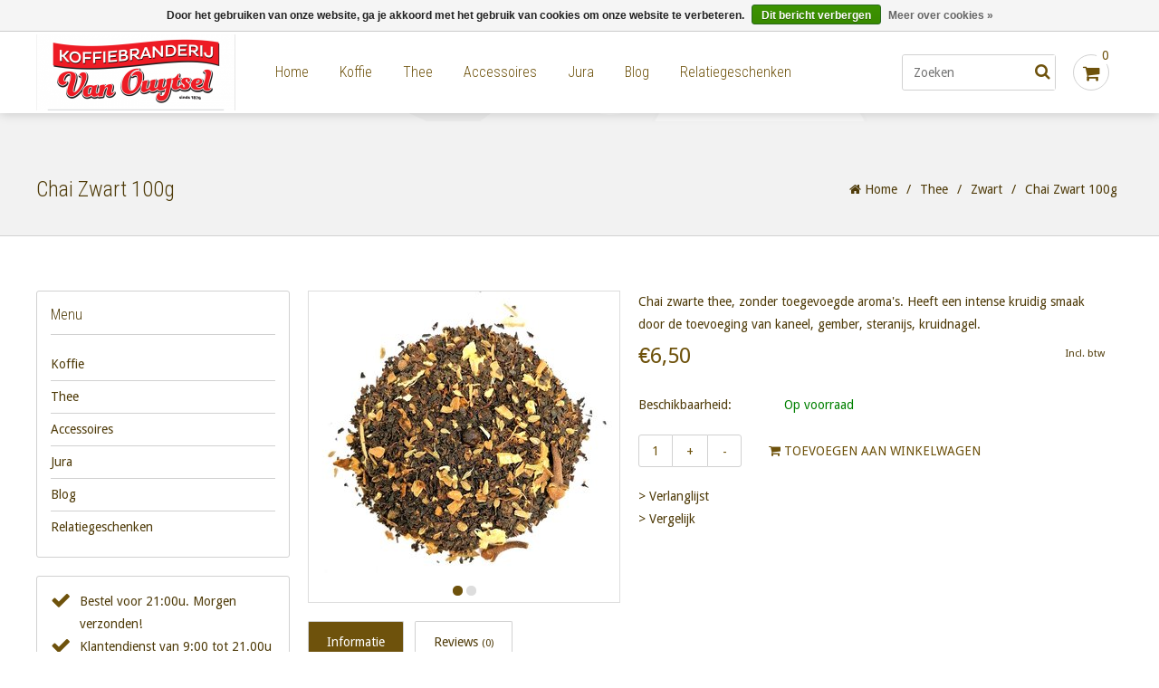

--- FILE ---
content_type: text/html;charset=utf-8
request_url: https://www.koffievanouytsel.com/chai-zwart.html
body_size: 6493
content:
<!DOCTYPE html>
<html lang="nl">
  <head>    
    <meta charset="utf-8"/>
<!-- [START] 'blocks/head.rain' -->
<!--

  (c) 2008-2026 Lightspeed Netherlands B.V.
  http://www.lightspeedhq.com
  Generated: 18-01-2026 @ 00:38:10

-->
<link rel="canonical" href="https://www.koffievanouytsel.com/chai-zwart.html"/>
<link rel="alternate" href="https://www.koffievanouytsel.com/index.rss" type="application/rss+xml" title="Nieuwe producten"/>
<link href="https://cdn.webshopapp.com/assets/cookielaw.css?2025-02-20" rel="stylesheet" type="text/css"/>
<meta name="robots" content="noodp,noydir"/>
<meta property="og:url" content="https://www.koffievanouytsel.com/chai-zwart.html?source=facebook"/>
<meta property="og:site_name" content="Koffiebranderij Van Ouytsel      BE 0404 061 220"/>
<meta property="og:title" content="Chai Zwart"/>
<meta property="og:description" content="Chai zwarte thee, zonder toegevoegde aroma&#039;s. Heeft een intense kruidig smaak door de toevoeging van kaneel, gember, steranijs, kruidnagel."/>
<meta property="og:image" content="https://cdn.webshopapp.com/shops/89106/files/325266930/chai-zwart-100g.jpg"/>
<!--[if lt IE 9]>
<script src="https://cdn.webshopapp.com/assets/html5shiv.js?2025-02-20"></script>
<![endif]-->
<!-- [END] 'blocks/head.rain' -->
    <title>Chai Zwart - Koffiebranderij Van Ouytsel      BE 0404 061 220</title>
    <meta name="description" content="Chai zwarte thee, zonder toegevoegde aroma&#039;s. Heeft een intense kruidig smaak door de toevoeging van kaneel, gember, steranijs, kruidnagel." />
    <meta name="keywords" content="Chai, Zwart, 100g" />
    <meta http-equiv="X-UA-Compatible" content="IE=edge">
    <meta name="viewport" content="width=device-width, initial-scale=1.0, maximum-scale=1.0, user-scalable=0">
    <meta name="apple-mobile-web-app-capable" content="yes">
    <meta name="apple-mobile-web-app-status-bar-style" content="black">
    
<link rel="shortcut icon" href="https://cdn.webshopapp.com/shops/89106/themes/51033/assets/favicon.ico?20200508131608" type="image/x-icon" />
<link href='//fonts.googleapis.com/css?family=Droid%20Sans:400,300,600' rel='stylesheet' type='text/css'>
<link href='//fonts.googleapis.com/css?family=Roboto%20Condensed:400,300,600' rel='stylesheet' type='text/css'>
<link rel="shortcut icon" href="https://cdn.webshopapp.com/shops/89106/themes/51033/assets/favicon.ico?20200508131608" type="image/x-icon" />

<link href="https://cdn.webshopapp.com/shops/89106/themes/51033/assets/font-awesome-min.css?2025122217183120200807151934" rel="stylesheet" type="text/css" />
<link rel="stylesheet" href="https://cdn.webshopapp.com/shops/89106/themes/51033/assets/swiper.css?2025122217183120200807151934" />
<link rel="stylesheet" href="https://cdn.webshopapp.com/shops/89106/themes/51033/assets/flexslider.css?2025122217183120200807151934" />
<link rel="stylesheet" href="https://cdn.webshopapp.com/shops/89106/themes/51033/assets/jquery-fancybox.css?2025122217183120200807151934" />
<link rel="stylesheet" href="https://cdn.webshopapp.com/shops/89106/themes/51033/assets/style.css?2025122217183120200807151934" />  
<link rel="stylesheet" href="https://cdn.webshopapp.com/shops/89106/themes/51033/assets/responsive.css?2025122217183120200807151934" /> 
<link rel="stylesheet" href="https://cdn.webshopapp.com/shops/89106/themes/51033/assets/settings.css?2025122217183120200807151934" />
<link rel="stylesheet" href="https://cdn.webshopapp.com/shops/89106/themes/51033/assets/responsive-settings.css?2025122217183120200807151934" /> 
<link rel="stylesheet" href="https://cdn.webshopapp.com/shops/89106/themes/51033/assets/custom.css?2025122217183120200807151934" />


<link rel="stylesheet" href="https://cdn.webshopapp.com/assets/gui-2-0.css?2025-02-20" />
<link rel="stylesheet" href="https://cdn.webshopapp.com/assets/gui-responsive-2-0.css?2025-02-20" />

<!--[if lt IE 9]>
<link rel="stylesheet" href="https://cdn.webshopapp.com/shops/89106/themes/51033/assets/style-ie.css?2025122217183120200807151934" />
<![endif]-->

<script src="https://cdn.webshopapp.com/shops/89106/themes/51033/assets/jquery-1-11-3-min.js?2025122217183120200807151934" type="text/javascript"></script>
<script src="https://cdn.webshopapp.com/shops/89106/themes/51033/assets/jquery-migrate-1-2-1-min.js?2025122217183120200807151934" type="text/javascript"></script>
<script src="https://cdn.webshopapp.com/assets/jquery-ui-1-10-1.js?2025-02-20" type="text/javascript"></script>
<script src="https://cdn.webshopapp.com/shops/89106/themes/51033/assets/modernizr-min.js?2025122217183120200807151934" type="text/javascript"></script>

<script>
  jQuery(window).load(function() {
    jQuery(".headline-usps").css("padding-top", $( "#topnav" ).height());
    jQuery(".page-header").css("padding-top", $( "#topnav" ).height());
  });
  jQuery(window).resize(function(){
    jQuery(".headline-usps").css("padding-top", $( "#topnav" ).height());
    jQuery(".page-header").css("padding-top", $( "#topnav" ).height());
  });
</script>

<script type="text/javascript" src="https://cdn.webshopapp.com/shops/89106/themes/51033/assets/swiper-min.js?2025122217183120200807151934"></script>
<script type="text/javascript" src="https://cdn.webshopapp.com/shops/89106/themes/51033/assets/jquery-flexslider-min.js?2025122217183120200807151934"></script>
<script type="text/javascript" src="https://cdn.webshopapp.com/shops/89106/themes/51033/assets/jquery-fancybox-pack.js?2025122217183120200807151934"></script>

<script type="text/javascript" src="https://cdn.webshopapp.com/shops/89106/themes/51033/assets/main.js?2025122217183120200807151934"></script>
<script type="text/javascript" src="https://cdn.webshopapp.com/shops/89106/themes/51033/assets/main-responsive.js?2025122217183120200807151934"></script>

<script type="text/javascript" src="https://cdn.webshopapp.com/assets/gui.js?2025-02-20"></script>
<script type="text/javascript" src="https://cdn.webshopapp.com/assets/gui-responsive-2-0.js?2025-02-20"></script>
  </head>
  <body>  
    
    
<noscript><p class="wsa-demobar">Javascript is uitgeschakeld in uw browser! Activeer het a.u.b. om volledig gebruik te kunnen maken van onze diensten.</p></noscript>

<script type="text/javascript">
  var searchUrl = 'https://www.koffievanouytsel.com/search/';
  var discounts = 0;
  var cat_auto = false;
  var brand_auto = 3000;
  </script>

<header id="topnav">
  <div id="top">
    <div class="wrapper">
            <div class="right">
                  <a href="https://www.koffievanouytsel.com/brands/" title="Merken">Merken</a>
                
                <div class="tui-dropdown">
          <a class="click" href="javascript:void(0)">Blogs</a>
          <ul>
                        <li class="item blog">
              <a href="https://www.koffievanouytsel.com/blogs/blog/" title="The Art of ...">The Art of ...</a>
                            <ul>
                                <li class="item">
                  <a href="https://www.koffievanouytsel.com/blogs/blog/sencha-fuji-japan/" title="Sencha Fuji, Japan">Sencha Fuji, Japan</a>
                </li>
                                <li class="item">
                  <a href="https://www.koffievanouytsel.com/blogs/blog/3-maart-oolong-ti-kuan-yin/" title="3 Maart, Oolong Ti Kuan Yin">3 Maart, Oolong Ti Kuan Yin</a>
                </li>
                                <li class="item">
                  <a href="https://www.koffievanouytsel.com/blogs/blog/2-maart-earl-grey-des-seigneurs/" title="2 Maart, Earl Grey des Seigneurs">2 Maart, Earl Grey des Seigneurs</a>
                </li>
                                <li class="item">
                  <a href="https://www.koffievanouytsel.com/blogs/blog/1-maart-lung-ching/" title=" 1 Maart, Lung Ching"> 1 Maart, Lung Ching</a>
                </li>
                                <li class="item">
                  <a href="https://www.koffievanouytsel.com/blogs/blog/valentijn-la-vie-en-rose/" title="Valentijn, la Vie en Rose">Valentijn, la Vie en Rose</a>
                </li>
                              </ul>
                          </li>
                        <li class="item blog">
              <a href="https://www.koffievanouytsel.com/blogs/explore-the-coffee-world/" title="Explore the World of Coffee">Explore the World of Coffee</a>
                            <ul>
                                <li class="item">
                  <a href="https://www.koffievanouytsel.com/blogs/explore-the-coffee-world/rwanda-nyakarenzo/" title="Rwanda - Nyakarenzo ">Rwanda - Nyakarenzo </a>
                </li>
                              </ul>
                          </li>
                      </ul>
        </div>
                
        <a href="https://www.koffievanouytsel.com/cart/" title="Winkelwagen" class="cart">
          <span class="fa fa-shopping-cart"></span>
          Bestellen - €0,00
        </a>
        <a href="https://www.koffievanouytsel.com/account/" title="Mijn account" class="my-account">
          <span class="fa fa-user"></span>
                    Inloggen
                  </a>
      </div>
      
      <div class="mobile">
                
                
        <div class="mobile-dropdown cart">
          <a href="https://www.koffievanouytsel.com/cart/"><span class="fa fa-shopping-cart"></span></a>
          <span class="cartCount">0</span>
        </div>
        
        <div class="mobile-dropdown account">
          <a href="https://www.koffievanouytsel.com/account/"><span class="fa fa-user"></span></a>
        </div>
      </div>
    </div>
  </div>
  <div id="responsive_logo">
    <a href="https://www.koffievanouytsel.com/" title="Koffiebranderij Van Ouytsel">
      <img src="https://cdn.webshopapp.com/shops/89106/themes/51033/assets/logo.png?20200508131608" alt="Koffiebranderij Van Ouytsel" />
    </a>
  </div>
  <div class="wrapper">
    <div id="resNavOpener">
      <span class="fa fa-bars"></span>
    </div>
    
    <div id="logo">
      <a href="https://www.koffievanouytsel.com/" title="Koffiebranderij Van Ouytsel">
        <img src="https://cdn.webshopapp.com/shops/89106/themes/51033/assets/logo.png?20200508131608" alt="Koffiebranderij Van Ouytsel" />
      </a>
    </div>
        <nav>
      <ul>
        <li class="item home">
          <a href="https://www.koffievanouytsel.com/" title="Home">Home</a>
        </li>
                <li class="item">
          <a href="https://www.koffievanouytsel.com/koffie/" title="Koffie">Koffie</a>
                    <ul class="sub-1">
                        <li class="item">
              <a href="https://www.koffievanouytsel.com/koffie/blends/" title="Blends">Blends</a>
                          </li>
                        <li class="item">
              <a href="https://www.koffievanouytsel.com/koffie/single-origins/" title="Single Origins">Single Origins</a>
                          </li>
                      </ul>
                  </li>
                <li class="item">
          <a href="https://www.koffievanouytsel.com/thee/" title="Thee">Thee</a>
                    <ul class="sub-2">
                        <li class="item">
              <a href="https://www.koffievanouytsel.com/thee/wit/" title="Wit">Wit</a>
                          </li>
                        <li class="item">
              <a href="https://www.koffievanouytsel.com/thee/zwart/" title="Zwart">Zwart</a>
                          </li>
                        <li class="item">
              <a href="https://www.koffievanouytsel.com/thee/groen/" title="Groen">Groen</a>
                          </li>
                        <li class="item">
              <a href="https://www.koffievanouytsel.com/thee/oolong/" title="Oolong">Oolong</a>
                          </li>
                        <li class="item">
              <a href="https://www.koffievanouytsel.com/thee/geparfumeerd/" title="Geparfumeerd">Geparfumeerd</a>
                          </li>
                        <li class="item">
              <a href="https://www.koffievanouytsel.com/thee/infuus/" title="Infuus">Infuus</a>
                          </li>
                      </ul>
                  </li>
                <li class="item">
          <a href="https://www.koffievanouytsel.com/accessoires/" title="Accessoires">Accessoires</a>
                    <ul class="sub-3">
                        <li class="item">
              <a href="https://www.koffievanouytsel.com/accessoires/theepotten/" title="Theepotten">Theepotten</a>
                          </li>
                        <li class="item">
              <a href="https://www.koffievanouytsel.com/accessoires/koffiemolens/" title="Koffiemolens">Koffiemolens</a>
                          </li>
                        <li class="item">
              <a href="https://www.koffievanouytsel.com/accessoires/koffiekannen/" title="Koffiekannen">Koffiekannen</a>
                          </li>
                        <li class="item">
              <a href="https://www.koffievanouytsel.com/accessoires/kopjes/" title="Kopjes">Kopjes</a>
                          </li>
                        <li class="item">
              <a href="https://www.koffievanouytsel.com/accessoires/thermos/" title="Thermos">Thermos</a>
                          </li>
                        <li class="item">
              <a href="https://www.koffievanouytsel.com/accessoires/accessoires/" title="Accessoires">Accessoires</a>
                          </li>
                        <li class="item">
              <a href="https://www.koffievanouytsel.com/accessoires/zoet/" title="Zoet">Zoet</a>
                          </li>
                      </ul>
                  </li>
                <li class="item">
          <a href="https://www.koffievanouytsel.com/jura/" title="Jura">Jura</a>
                  </li>
                <li class="item">
          <a href="https://www.koffievanouytsel.com/blog/" title="Blog">Blog</a>
                  </li>
                <li class="item">
          <a href="https://www.koffievanouytsel.com/relatiegeschenken-11060819/" title="Relatiegeschenken ">Relatiegeschenken </a>
                  </li>
                      </ul>
    </nav>
        <div id="cartContainer">
      <div id="cart">
        <div id="cartToggle">
          <a href="https://www.koffievanouytsel.com/cart/" title="Winkelwagen" class="cart">
          <span class="fa fa-shopping-cart"></span></a>
          <span class="cartCount">0</span>
        </div>
        
        <div id="innerCart">
          <h3>Uw winkelwagen is leeg</h3>
          
          <p>Totaal: <strong>€0,00</strong></p>
          
          <div id="cartButton">
            <a href="https://www.koffievanouytsel.com/cart/" title="Winkelwagen">Winkelwagen</a>
          </div>
        </div>
      </div>
      <form action="https://www.koffievanouytsel.com/search/" method="get" id="formSearch">
        <input type="text" name="q" autocomplete="off" value="" placeholder="Zoeken"/>
        <span onclick="$('#formSearch').submit();" title="Zoeken" class="fa fa-search"></span>
        <div class="autocomplete">
          <div class="products products-livesearch clear"></div>
          <div class="notfound">Geen producten gevonden...</div>
          <div class="more btn clear"><a class="item-add-btn livesearch" href="https://www.koffievanouytsel.com/search/">Bekijk alle resultaten <span>(0)</span></a></div>
        </div>
      </form>
    </div>
  </div>
  </header>


<div id="resMenu">
  <div id="resNavCloser">
    <span class="fa fa-close"></span>
  </div>
  
  <div id="resNav">
    <ul>
      <li class="item home">
        <a href="https://www.koffievanouytsel.com/" title="Home">Home</a>
      </li>
            <li class="item">
        <a href="https://www.koffievanouytsel.com/koffie/" title="Koffie">Koffie</a>
                <span class="fa fa-plus"></span>
        <ul>
                    <li class="item">
            <a href="https://www.koffievanouytsel.com/koffie/blends/" title="Blends">Blends</a>
                      </li>
                    <li class="item">
            <a href="https://www.koffievanouytsel.com/koffie/single-origins/" title="Single Origins">Single Origins</a>
                      </li>
                  </ul>
              </li>
            <li class="item">
        <a href="https://www.koffievanouytsel.com/thee/" title="Thee">Thee</a>
                <span class="fa fa-plus"></span>
        <ul>
                    <li class="item">
            <a href="https://www.koffievanouytsel.com/thee/wit/" title="Wit">Wit</a>
                      </li>
                    <li class="item">
            <a href="https://www.koffievanouytsel.com/thee/zwart/" title="Zwart">Zwart</a>
                      </li>
                    <li class="item">
            <a href="https://www.koffievanouytsel.com/thee/groen/" title="Groen">Groen</a>
                      </li>
                    <li class="item">
            <a href="https://www.koffievanouytsel.com/thee/oolong/" title="Oolong">Oolong</a>
                      </li>
                    <li class="item">
            <a href="https://www.koffievanouytsel.com/thee/geparfumeerd/" title="Geparfumeerd">Geparfumeerd</a>
                      </li>
                    <li class="item">
            <a href="https://www.koffievanouytsel.com/thee/infuus/" title="Infuus">Infuus</a>
                      </li>
                  </ul>
              </li>
            <li class="item">
        <a href="https://www.koffievanouytsel.com/accessoires/" title="Accessoires">Accessoires</a>
                <span class="fa fa-plus"></span>
        <ul>
                    <li class="item">
            <a href="https://www.koffievanouytsel.com/accessoires/theepotten/" title="Theepotten">Theepotten</a>
                      </li>
                    <li class="item">
            <a href="https://www.koffievanouytsel.com/accessoires/koffiemolens/" title="Koffiemolens">Koffiemolens</a>
                      </li>
                    <li class="item">
            <a href="https://www.koffievanouytsel.com/accessoires/koffiekannen/" title="Koffiekannen">Koffiekannen</a>
                      </li>
                    <li class="item">
            <a href="https://www.koffievanouytsel.com/accessoires/kopjes/" title="Kopjes">Kopjes</a>
                      </li>
                    <li class="item">
            <a href="https://www.koffievanouytsel.com/accessoires/thermos/" title="Thermos">Thermos</a>
                      </li>
                    <li class="item">
            <a href="https://www.koffievanouytsel.com/accessoires/accessoires/" title="Accessoires">Accessoires</a>
                      </li>
                    <li class="item">
            <a href="https://www.koffievanouytsel.com/accessoires/zoet/" title="Zoet">Zoet</a>
                      </li>
                  </ul>
              </li>
            <li class="item">
        <a href="https://www.koffievanouytsel.com/jura/" title="Jura">Jura</a>
              </li>
            <li class="item">
        <a href="https://www.koffievanouytsel.com/blog/" title="Blog">Blog</a>
              </li>
            <li class="item">
        <a href="https://www.koffievanouytsel.com/relatiegeschenken-11060819/" title="Relatiegeschenken ">Relatiegeschenken </a>
              </li>
                        <li class="item menu-brands">
        <a href="https://www.koffievanouytsel.com/brands/" title="Merken">Merken</a>
      </li>
            
             <li class="item blog">
        <a href="javascript:void(0)">Blogs</a>
        <span class="fa fa-plus"></span>
        <ul>
                    <li class="item blog">
            <a href="https://www.koffievanouytsel.com/blogs/blog/" title="The Art of ...">The Art of ...</a>
                        <span class="fa fa-plus"></span>
            <ul>
                            <li class="item">
                <a href="https://www.koffievanouytsel.com/blogs/blog/sencha-fuji-japan/" title="Sencha Fuji, Japan">Sencha Fuji, Japan</a>
              </li>
                            <li class="item">
                <a href="https://www.koffievanouytsel.com/blogs/blog/3-maart-oolong-ti-kuan-yin/" title="3 Maart, Oolong Ti Kuan Yin">3 Maart, Oolong Ti Kuan Yin</a>
              </li>
                            <li class="item">
                <a href="https://www.koffievanouytsel.com/blogs/blog/2-maart-earl-grey-des-seigneurs/" title="2 Maart, Earl Grey des Seigneurs">2 Maart, Earl Grey des Seigneurs</a>
              </li>
                            <li class="item">
                <a href="https://www.koffievanouytsel.com/blogs/blog/1-maart-lung-ching/" title=" 1 Maart, Lung Ching"> 1 Maart, Lung Ching</a>
              </li>
                            <li class="item">
                <a href="https://www.koffievanouytsel.com/blogs/blog/valentijn-la-vie-en-rose/" title="Valentijn, la Vie en Rose">Valentijn, la Vie en Rose</a>
              </li>
                          </ul>
                      </li>
                    <li class="item blog">
            <a href="https://www.koffievanouytsel.com/blogs/explore-the-coffee-world/" title="Explore the World of Coffee">Explore the World of Coffee</a>
                        <span class="fa fa-plus"></span>
            <ul>
                            <li class="item">
                <a href="https://www.koffievanouytsel.com/blogs/explore-the-coffee-world/rwanda-nyakarenzo/" title="Rwanda - Nyakarenzo ">Rwanda - Nyakarenzo </a>
              </li>
                          </ul>
                      </li>
                  </ul>
      </li>
          </ul>
  </div>
</div>    
    
<div class="page-header">
  <div class="wrapper">
    <div class="page-title">
      <h1>Chai Zwart 100g</h1>
    </div>
    <div class="breadcrumbs">
      <a href="https://www.koffievanouytsel.com/" title="Home"><span class="fa fa-home"></span> Home</a>
      
                  
            
                   / <a href="https://www.koffievanouytsel.com/thee/">Thee</a>       / <a href="https://www.koffievanouytsel.com/thee/zwart/">Zwart</a>
      / <a class="last">Chai Zwart 100g</a>
                              
            
                </div>
  </div>
</div>
      <div class="clear"></div>
    
    <div class="wrapper">
      <div class="container content sub-page sidebar-left">
                <script type="text/javascript">
  $(document).ready(function(){
    var url = window.location.href;
    err = url.split('?cart_error=')[1];
    
    if(err == 'true'){
      $('.container.content').prepend('<div class="gui-messages"><ul class="gui-error"><li>You must first select a product variant</li></ul></div>');
    }
  });
</script>


<div id="page-content" itemscope itemtype="http://data-vocabulary.org/Product">
  <meta itemprop="name" content="Chai Zwart 100g" />
  
    <div class="product-images">
    <meta itemprop="image" content="https://cdn.webshopapp.com/shops/89106/files/325266930/345x345x2/chai-zwart-100g.jpg" />
    
    <div class="swiper-container">
      <ul class="swiper-wrapper">
                <li class="swiper-slide">
                              <img src="https://cdn.webshopapp.com/shops/89106/files/325266930/345x345x1/chai-zwart-100g.jpg" width="345" height="345" data-original-image="https://cdn.webshopapp.com/shops/89106/files/325266930/image.jpg" alt="Chai Zwart 100g" />
                            </li>
                <li class="swiper-slide">
                              <img src="https://cdn.webshopapp.com/shops/89106/files/325266964/345x345x1/chai-zwart-100g.jpg" width="345" height="345" data-original-image="https://cdn.webshopapp.com/shops/89106/files/325266964/image.jpg" alt="Chai Zwart 100g" />
                            </li>
              </ul>
      <div class="swiper-pagination"></div>
            <div class="swiper-buttons">
        <span class="fa fa-angle-right"></span>
        <span class="fa fa-angle-left"></span>
      </div>
            <a href="#" class="zoom"><span class="fa fa-search-plus"></span></a>
    </div>
    
      </div>
    
    <meta itemprop="description" content="Chai zwarte thee, zonder toegevoegde aroma&#039;s.  Heeft een intense kruidig smaak door de toevoeging van kaneel, gember, steranijs, kruidnagel." />
    
  <div class="product-info" itemprop="offerDetails" itemscope itemtype="http://data-vocabulary.org/Offer">
    <meta itemprop="price" content="6.00" />
    <meta itemprop="currency" content="EUR" />
          <meta itemprop="availability" content="in_stock" />
      <meta itemprop="quantity" content="98" />
        
        <div class="clear"></div>
      
            <div class="description">
        Chai zwarte thee, zonder toegevoegde aroma's.  Heeft een intense kruidig smaak door de toevoeging van kaneel, gember, steranijs, kruidnagel.
      </div>
          
    <div class="price">
      <p>€6,50</p>
            <small class="price-tax">Incl. btw</small>   
            <div class="clear"></div>
    </div>
      
      <div class="clear"></div>
    
    <form action="https://www.koffievanouytsel.com/cart/add/221355465/" id="product_configure_form" method="post">
            <input type="hidden" name="bundle_id" id="product_configure_bundle_id" value="">

      
      
       <table class="details">
                                                             <tr>
            <td>Beschikbaarheid:</td>
            <td><span class="in-stock">Op voorraad</span>
                          </td>
          </tr>
                                                </table>
      
      <div class="cart">
                <div class="change">
          <input type="text" name="quantity" value="1" />
          <a href="javascript:;" onclick="updateQuantity('up');" class="up">+</a>
          <a href="javascript:;" onclick="updateQuantity('down');" class="down">-</a>
        </div>
        <a href="javascript:;" onclick="$('#product_configure_form').submit();" class="btn" title="Toevoegen aan winkelwagen" >
          <span class="fa fa-shopping-cart"></span> Toevoegen aan winkelwagen
        </a>
                <ul>
          <li>
            <a href="https://www.koffievanouytsel.com/account/wishlistAdd/109482858/" class="button-wishlist" title="Aan verlanglijst toevoegen">
              > Verlanglijst
            </a>
          </li>
          <li>
            <a href="https://www.koffievanouytsel.com/compare/add/221355465/" class="button-compare" title="Toevoegen om te vergelijken">
              > Vergelijk
            </a>
          </li>
        </ul>
      </div>
    </form>
  </div>
  
  <div class="clear"></div>
  
  <div class="product-tabs product-page">
    <ul>
      <li class="information"><a rel="info" href="#info" class="active">Informatie</a></li>
                  <li class="reviews"><a rel="reviews" href="#reviews">Reviews <small>(0)</small></a></li>    </ul>
    <div class="tabs-content">
      <div id="info" class="tab-content active">
                
        <p>Chai zwarte thee, zonder toegevoegde aroma's. Heeft een intense kruidig smaak door de toevoeging van kaneel, gember, steranijs, kruidnagel.</p>
<p>Geniet van deze typisch Indische thee door er een sterke infusie van te maken en deze aan te langen met warme melk.  1/3 thee, 2/3 warme melk.</p>
<p>Inhoud: 100 gr.</p>
        
                <div class="clear"></div>
      </div>
      
            
            
            <div id="reviews" class="tab-content">
                <div class="top">
          <div class="right">
            <a href="https://www.koffievanouytsel.com/account/review/109482858/">Je beoordeling toevoegen</a>
          </div>
                    <span>0</span> sterren op basis van <span>0</span> beoordelingen
                  </div>
        
                            
        <div class="clear"></div>      
      </div>
          </div>
    <div class="clear"></div>
  </div>
  
  <div class="clear"></div>
  
             
  <div class="product-share">
                        
    <div class="social-block social-block-facebook">
      <div id="fb-root"></div>
      <script>(function(d, s, id) {
  var js, fjs = d.getElementsByTagName(s)[0];
  if (d.getElementById(id)) return;
    js = d.createElement(s); js.id = id;
  js.src = "//connect.facebook.net/en_GB/all.js#xfbml=1&appId=154005474684339";
  fjs.parentNode.insertBefore(js, fjs);
}(document, 'script', 'facebook-jssdk'));</script>
      <div class="fb-like" data-href="https://www.koffievanouytsel.com/chai-zwart.html" data-send="false" data-layout="button_count" data-width="85" data-show-faces="false"></div>
    </div>
                      </div>
   
  
          
  
  <div class="clear"></div>
            
        
  
  </div>



<div id="sidebar" class="sidebar-product">
    
     
            
    
    
      
  <div class="side-block menu">
    <h5>Menu</h5>
    
       
        <ul>
                    <li class="item">
            <a class="itemLink " href="https://www.koffievanouytsel.com/koffie/" title="Koffie">Koffie</a>
                      </li>
                    <li class="item">
            <a class="itemLink " href="https://www.koffievanouytsel.com/thee/" title="Thee">Thee</a>
                      </li>
                    <li class="item">
            <a class="itemLink " href="https://www.koffievanouytsel.com/accessoires/" title="Accessoires">Accessoires</a>
                      </li>
                    <li class="item">
            <a class="itemLink " href="https://www.koffievanouytsel.com/jura/" title="Jura">Jura</a>
                      </li>
                    <li class="item">
            <a class="itemLink " href="https://www.koffievanouytsel.com/blog/" title="Blog">Blog</a>
                      </li>
                    <li class="item">
            <a class="itemLink " href="https://www.koffievanouytsel.com/relatiegeschenken-11060819/" title="Relatiegeschenken ">Relatiegeschenken </a>
                      </li>
                  </ul>
          </div>
        
                <div class="side-block usps">
          <ul>
            <li><span class="helper"><span class="fa fa-check"></span>
                        <span>Bestel voor 21:00u. Morgen verzonden!</span></span></li>                        <li><span class="helper"><span class="fa fa-check"></span>
                        <span>Klantendienst van 9:00 tot 21.00u</span></span></li>                      </ul>
        </div>
          
    <div class="side-block recent">
    <h5>Recente producten <a href="https://www.koffievanouytsel.com/recent/clear/" title="Wissen">Wissen</a></h5>
    
        <div class="recent-product">
      <div class="image-wrap">
        <a href="https://www.koffievanouytsel.com/chai-zwart.html" title="Chai Zwart">
                              <img src="https://cdn.webshopapp.com/shops/89106/files/325266930/100x100x1/chai-zwart.jpg" width="100" height="100" alt="Chai Zwart" title="Chai Zwart" />
                            </a>
      </div>
      <div class="info">
        <a href="https://www.koffievanouytsel.com/chai-zwart.html" title="Chai Zwart" class="title">Chai Zwart</a>
        <div class="price">
          <p>€6,50</p>
                    <div class="clear"></div>
        </div>
        
              </div>
      <div class="clear"></div>
    </div>
      </div>
     
        </div>

        <script type="text/javascript">
          $(document).ready(function(){
                                      });
</script>
      </div>
    </div>
    
<div class="clear"></div>

<div class="clear"></div>
<footer id="footer">
  <div class="container">
          <div class="social row">
                        <div class="social-media">
              <a href="https://www.facebook.com/koffievanouytsel?fref=ts" class="social-icon" title="Facebook Koffiebranderij Van Ouytsel      BE 0404 061 220" target="_blank"><span class="fa fa-facebook"></span></a>                                                                                                   
            </div>
                      </div>
          <div class="links row">
            <div class="footercol">
              <h3>Klantenservice<span class="fa fa-plus"></span></h3>
              <ul>
                                <li><a href="https://www.koffievanouytsel.com/service/about/" title="Geschiedenis">Geschiedenis</a></li>
                                <li><a href="https://www.koffievanouytsel.com/service/general-terms-conditions/" title="Algemene voorwaarden">Algemene voorwaarden</a></li>
                                <li><a href="https://www.koffievanouytsel.com/service/disclaimer/" title="Disclaimer">Disclaimer</a></li>
                                <li><a href="https://www.koffievanouytsel.com/service/privacy-policy/" title="Privacy Policy">Privacy Policy</a></li>
                                <li><a href="https://www.koffievanouytsel.com/service/payment-methods/" title="Betaalmethoden">Betaalmethoden</a></li>
                                <li><a href="https://www.koffievanouytsel.com/service/" title="Klantenservice">Klantenservice</a></li>
                                <li><a href="https://www.koffievanouytsel.com/sitemap/" title="Sitemap">Sitemap</a></li>
                                <li><a href="https://www.koffievanouytsel.com/service/openingsuren-winkel/" title="Openingsuren winkel">Openingsuren winkel</a></li>
                              </ul>
            </div>          
            <div class="footercol">
              <h3>Producten<span class="fa fa-plus"></span></h3>
              <ul>
                <li><a href="https://www.koffievanouytsel.com/collection/" title="Alle producten">Alle producten</a></li>
                <li><a href="https://www.koffievanouytsel.com/collection/?sort=newest" title="Nieuwe producten">Nieuwe producten</a></li>
                <li><a href="https://www.koffievanouytsel.com/collection/offers/" title="Aanbiedingen">Aanbiedingen</a></li>
                <li class="brands-footer"><a href="https://www.koffievanouytsel.com/brands/" title="Merken">Merken</a></li>                <li class="tags-footer"><a href="https://www.koffievanouytsel.com/tags/" title="Tags">Tags</a></li>                <li><a class="rss-feed" href="https://www.koffievanouytsel.com/index.rss" title="RSS-feed">RSS-feed</a></li>
              </ul>
            </div>
            <div class="footercol">
              <h3>
                                Mijn account
                                <span class="fa fa-plus"></span>
              </h3>
              <ul>
                                <li><a href="https://www.koffievanouytsel.com/account/" title="Registreren">Registreren</a></li>
                                <li><a href="https://www.koffievanouytsel.com/account/orders/" title="Mijn bestellingen">Mijn bestellingen</a></li>
                <li><a href="https://www.koffievanouytsel.com/account/tickets/" title="Mijn tickets">Mijn tickets</a></li>
                <li><a href="https://www.koffievanouytsel.com/account/wishlist/" title="Mijn verlanglijst">Mijn verlanglijst</a></li>
                              </ul>
            </div>
            <div class="footercol">
                            <h3>Koffiebranderij Van Ouytsel<span class="fa fa-plus"></span></h3>                            <div class="ul">
                                                <div class="contact">
                  <span class="fa fa-map-marker"></span>Rechtestr. 29 Lier 2500
                </div>
                                                <div class="contact">
                  <a href="tel:%2B32%203%20480%2029%2017"><span class="fa fa-phone"></span>+32 3 480 29 17</a>
                </div>
                                                <div class="contact">
                  <a href="/cdn-cgi/l/email-protection#a7d1c6c989c8d2ded3d4c2cb89c4c8e7d3c2cbc2c9c2d389c5c2" title="Email"><span class="fa fa-envelope"></span><span class="__cf_email__" data-cfemail="afd9cec181c0dad6dbdccac381ccc0efdbcac3cac1cadb81cdca">[email&#160;protected]</span></a>
                </div>
                                                                                
                <div class="hallmarks">
                                    <a href="http://" title="" target="_blank">
                                        
                                      </a>
                                  </div>

              </div>
            </div>
          </div>
  </div>
  <div class="clear"></div>
  <div class="copyright-payment">
          <div class="container">
            <div class="row">
              <div class="copyright">
                © Copyright 2026 Koffiebranderij Van Ouytsel      BE 0404 061 220 
                                - Powered by
                                <a href="https://www.lightspeedhq.nl/" title="Lightspeed" target="_blank">Lightspeed</a>
                                 <p class="themeby">- Theme by <a href="http://www.instijlmedia.nl" title="Theme by InStijl Media" target="_blank">InStijl Media</a></p>
                              </div>
              <div class="payments text-right">
                                <a href="https://www.koffievanouytsel.com/service/payment-methods/" title="MasterCard">
                  <img src="https://cdn.webshopapp.com/assets/icon-payment-mastercard.png?2025-02-20" alt="MasterCard" />
                </a>
                                <a href="https://www.koffievanouytsel.com/service/payment-methods/" title="Visa">
                  <img src="https://cdn.webshopapp.com/assets/icon-payment-visa.png?2025-02-20" alt="Visa" />
                </a>
                                <a href="https://www.koffievanouytsel.com/service/payment-methods/" title="Bancontact">
                  <img src="https://cdn.webshopapp.com/assets/icon-payment-mistercash.png?2025-02-20" alt="Bancontact" />
                </a>
                                <a href="https://www.koffievanouytsel.com/service/payment-methods/" title="Maestro">
                  <img src="https://cdn.webshopapp.com/assets/icon-payment-maestro.png?2025-02-20" alt="Maestro" />
                </a>
                              </div>
            </div>
          </div>
    <div class="clear"></div>
  </div>
  <a href="#" id="toTop"><span class="fa fa-angle-up"></span></a>
  <div class="clear"></div>
</footer>


    <!-- [START] 'blocks/body.rain' -->
<script data-cfasync="false" src="/cdn-cgi/scripts/5c5dd728/cloudflare-static/email-decode.min.js"></script><script>
(function () {
  var s = document.createElement('script');
  s.type = 'text/javascript';
  s.async = true;
  s.src = 'https://www.koffievanouytsel.com/services/stats/pageview.js?product=109482858&hash=2e12';
  ( document.getElementsByTagName('head')[0] || document.getElementsByTagName('body')[0] ).appendChild(s);
})();
</script>
  <div class="wsa-cookielaw">
      Door het gebruiken van onze website, ga je akkoord met het gebruik van cookies om onze website te verbeteren.
    <a href="https://www.koffievanouytsel.com/cookielaw/optIn/" class="wsa-cookielaw-button wsa-cookielaw-button-green" rel="nofollow" title="Dit bericht verbergen">Dit bericht verbergen</a>
    <a href="https://www.koffievanouytsel.com/service/privacy-policy/" class="wsa-cookielaw-link" rel="nofollow" title="Meer over cookies">Meer over cookies &raquo;</a>
  </div>
<!-- [END] 'blocks/body.rain' -->
    <!--    Powered by
        <a href="https://www.lightspeedhq.nl/" title="Lightspeed" target="_blank">Lightspeed</a>
            -->
  </body>
</html>

--- FILE ---
content_type: text/css; charset=UTF-8
request_url: https://cdn.webshopapp.com/shops/89106/themes/51033/assets/settings.css?2025122217183120200807151934
body_size: 2151
content:
/* General
================================================== */
body {
  font-family: "Droid Sans", Helvetica, sans-serif;
  background: #ffffff;
}
h1, h2, h3, h4, h5, h6, .gui-page-title, nav a {
  font-family: "Roboto Condensed", Helvetica, sans-serif;
}

.product-tabs > ul, .product-tabs > ul li a.active, .product, .product .info .cart, #newsletter, .grid-blog-item-wrapper, .grid-blog-item.close .post-image, .tags a, .brands .brands-container ul li a, .brands .brand a, .categories .categories-container a, #page-content .categories .category a, .page-filters, .page-filters .modes, .page-filters .tui-dropdown, .page-header, #sidebar .side-block, #sidebar .side-block h5, #sidebar .side-block.menu ul li a, #sidebar .recent .recent-product, .page-filters .tui-dropdown > a, .page-filters .tui-dropdown ul, .page-filters .tui-dropdown ul li a, #collection-filter-price, .ui-slider-range, #page-content .product-share, .product-tabs #tags.tab-content ul li a, input, select, textarea, .bundles li.combi-product img, .bundles .bundle, .filters-dropdown, .filters-dropdown h5, .filters-dropdown .filters-block:first-child h5 {
  border-color:#d1d1d1;
}

.categories .categories-container .category a, .brands .brands-container ul li a {
  border-color:#d1d1d1 !important;
}

#about, .brands h3, .categories h3, .grid-blog .wrapper > h3, .products.related h3, .tags h3, .grid-blog-item *, .product-tabs > ul li a, .product *, .product .info .cart, .tags a, .page-header h1, .page-header .breadcrumbs, .page-header .breadcrumbs a, #page-description, #page-description + .more, #sidebar .side-block h5, .side-block.filters ul li span.fa, .side-block.filters ul li, #sidebar .recent h5 a, #sidebar .recent .recent-product *, #sidebar .recent .recent-product .title, .price-filter-range .min, .price-filter-range .max, .page-filters .tui-dropdown ul li a, #page-content .product-info *, #page-content .tabs-content .tab-content, #page-content .tabs-content .tab-content a, .side-block.usps li span.fa + span, .container.content.sub-page, #sidebar .side-block.usps a span {
  color:#4f3b09;
}

.product-tabs > ul li a.active {
  color:#ffffff;
  background-color:#6e520c;
}

.gui-block.gui-block-highlight .gui-block-title {
  background-color:inherit !important;  
}

.ribbon-bottom {
  color:#ffffff;
  background-color:#3d220f;
}

.bundles .fa.fa-plus {
  background-color:#ffffff;
  color:#6e520c;
}

.bundles li.combi-product a {
  background-color:#f2f2f2;
}

.flex-container .flex-control-paging li a.flex-active, .flex-container .flex-control-paging li a:hover {
    background-color:#ffffff !important;
}

.ribbon-bottom.headline {
  color:#ffffff;
  background-color:#3d220f;
}

.shipping-cost *, .shipping-cost, .no-products-found {
  color:#4f3b09 !important;
}

.strict-shipping small a:hover, #page-description + .more:hover, .product .info .title:hover, .product .info .cart:hover, .product .info .cart:hover span, .page-header .breadcrumbs a:hover, .grid-blog-item a:hover, #page-content .product-info .price p, .quick-view-content .swiper-active-switch, #page-content .product-images .swiper-active-switch, .product .info .price p, #page-content .product-info .change + a.btn + ul li a:hover, .product-price .price p, #sidebar .recent h5 a:hover, #sidebar .recent .recent-product .title:hover, .bundles .price p, .bundles h5, .headline-usps li span.fa, .side-block.usps li span.fa, #about a, #page-description a, #page-content .tabs-content #info a, #page-content .description a, #page-content table.details a, .gui-blog-article a, .textpage a {
  color:#6e520c !important;
}
#about a:hover, #page-description a:hover, #page-content .tabs-content #info a:hover, #page-content .description a:hover, #page-content table.details a:hover, .gui-blog-article a:hover, .textpage a:hover {
  text-decoration:underline;
  }

#about ol, #about ul, #page-description ol, #page-description ul, #page-content .tabs-content #info ol, #page-content .tabs-content #info ul, #page-content .description ol, #page-content .description ul, .gui-blog-article ol, .gui-blog-article ul, .textpage ol, .textpage ul {
  list-style-type:disc;
  list-style-position:inside;
}

#about ol ol, #about ul ul, #page-description ol ol, #page-description ul ul, #page-content .tabs-content #info ol ol, #page-content .tabs-content #info ul ul, #page-content .description ol ol, #page-content .description ul ul, .gui-blog-article ol ol, .gui-blog-article ul ul, .textpage ol ol, .textpage ul ul {
  list-style-type:circle;
  padding-left:1em;
}

#about ol ol ol, #about ul ul ul, #page-description ol ol ol, #page-description ul ul ul, #page-content .tabs-content #info ol ol ol, #page-content .tabs-content #info ul ul ul, #page-content .description ol ol ol, #page-content .description ul ul ul, .gui-blog-article ol ol ol, .gui-blog-article ul ul ul, .textpage ol ol ol, .textpage ul ul ul {
  list-style-type:square;
  padding-left:1em;
}

#about ol ol ol ol, #about ul ul ul ul, #page-description ol ol ol ol, #page-description ul ul ul ul, #page-content .tabs-content #info ol ol ol ol, #page-content .tabs-content #info ul ul ul ul, #page-content .description ol ol ol ol, #page-content .description ul ul ul ul, .gui-blog-article ol ol ol ol, .gui-blog-article ul ul ul ul, .textpage ol ol ol ol, .textpage ul ul ul ul {
  list-style-type:square;
  padding-left:1em;
}

.quick-view-content .swiper-active-switch, #page-content .product-images .swiper-active-switch, #page-content .product-images .swiper-pagination.first-active .swiper-pagination-switch:first-child {
  background-color:#6e520c;
}

.page-header .breadcrumbs a.last:hover, #page-content .product-images .zoom, .bundles .price p small {
  color:#4f3b09 !important;
}

.page-header .breadcrumbs a.last:hover, #page-content .product-images .zoom:hover {
  color:#6e520c !important;
}

.page-header .breadcrumbs a.last:hover {
  color:#4f3b09 !important;
}

.quick-view-content .swiper-buttons span, #page-content .product-images .swiper-buttons span {
  color:#ffffff;
  background-color:#4f3b09;
}

.quick-view-content .swiper-buttons span:hover, #page-content .product-images .swiper-buttons span:hover {
  background-color:#6e520c;
}

.product .popup > a, .product .popup > a span {
  background-color:#ffffff;
  color:#6e520c;
}

.product .popup > a:hover, .product .popup > a:hover span {
  background-color:#aab83d;
  color:#6e520c;
}

.page-header, .ui-slider-range {
  background-color:#f2f2f2;
}

.grid-blog-item.open .post-image, .bundles li a:hover img, #sidebar .recent .recent-product .image-wrap a:hover img {
  border-color:#6e520c;
}

#topnav, #innerCart, #topnav nav ul ul, #top .tui-dropdown, #topnav .autocomplete.search, #innerCart:before, #topnav .autocomplete:before, #top .tui-dropdown ul {
  background-color:#ffffff;
}

#topnav ul ul, #topnav ul ul li a, #topnav .autocomplete.search .item, #innerCart, #cartButton, #innerCart:before, #cart span.fa, #formSearch, #topnav .autocomplete, #topnav .autocomplete .more, #topnav .autocomplete:before, #top .tui-dropdown ul, #top .tui-dropdown ul li a {
  border-color:#d1d1d1;
}

#topnav nav a, #topnav #innerCart *, #topnav #top .tui-dropdown a, #topnav .autocomplete.search *, #formSearch input, #formSearch span, #cart span.fa {
  color:#6e520c;
}

#topnav #top a {
  color:#ffffff;
}

#topnav nav > ul > li:hover > a, #topnav nav > ul > li.active > a {
  color:#6e520c;
  border-color:#6e520c;
}

#topnav nav ul li:hover > a, #topnav nav ul ul li.active > a, #topnav #top .tui-dropdown ul a:hover {
  background-color:#f2f2f2;
}

#topnav .wrapper + hr {
  border-color:#f2f2f2 !important;
}

#topnav #top .tui-dropdown ul a:hover {
  color:#6e520c !important;
}

#topnav #top {
  background-color:#6e520c;
  color:#ffffff;
}

#topnav #top .right a:hover {
  color:#ffffff !important;
  background-color:#5a4309;
}

#topnav #top .tui-dropdown {
  background-color:#6e520c;
}

#topnav #top .tui-dropdown > a, #topnav #top .tui-dropdown > a:hover {
  cursor:pointer;
  color:#ffffff !important;
}

#cartToggle span.cartCount, #toTop, #top .mobile-dropdown.cart .cartCount {
  background-color:#ffffff;
  color:#6e520c;
}

#topnav .autocomplete.search .item a:hover .item-name {
  color:#6e520c;
}

#topnav #innerCart #cartButton a, #topnav .autocomplete .more a, #topnav .autocomplete .more a span, .fancybox-inner .cart a.btn, #gm_directions .button, #newsletter a.btn, .navigation a, #page-content .product-info a.btn, #page-content .product-info a.btn span, a.btn, a.btn span.fa, .brands .navigation a, .categories .navigation a, .gui a.gui-button-large.gui-button-action {
  color:#6e520c !important;
  background-color:#ffffff !important;
}
.gui a.gui-button-large.gui-button-action {
  border-color:#ffffff !important;
}

#topnav #innerCart #cartButton a:hover, #topnav .autocomplete .more a:hover, #topnav .autocomplete .more a:hover span, .fancybox-inner .cart a.btn:hover, #gm_directions .button:hover, #newsletter a.btn:hover, .navigation a:hover, #page-content .product-info a.btn:hover, #page-content .product-info a.btn:hover span, a.btn:hover, a.btn:hover span.fa {
  background-color:#aab83d;
}

.pager ul li a {
  background-color:#ffffff;
  border-color:#d1d1d1;
  color:#6e520c;
}

.pager ul li a:hover {
  background-color:#f2f2f2;
  color:#6e520c;
}

.pager ul li.active a {
  color:#6e520c;
  background-color:#6e520c;
}

.pager ul li.disabled a {
  cursor:default;
  color:#d1d1d1;
  background-color:#f2f2f2;
}

.page-filters .tui-dropdown > a, .page-filters .tui-dropdown ul, input, select, textarea {
  background-color:#ffffff;
}

.page-filters .tui-dropdown ul li a:hover {
  background-color:#f2f2f2;
}

.page-filters .tui-dropdown > a {
  color:#4f3b09 !important;
}

.page-filters .modes li a {
  color:#d1d1d1;
}

.page-filters .modes li a:hover, #page-content .tabs-content .tab-content a:hover {
  color:#6e520c;
}

.page-filters .modes li a.active {
  color:#4f3b09;
}

#footer a, .copyright, .copyright a, footer h3, footer span, footer .contact:first-child {
  color:#dddddd;
}

#footer a:hover, #topnav #top a:hover {
  color:#6e520c !important;
  text-decoration:none;
}

#footer .links a:hover, .copyright-payment {
  background-color:#5a4309;
}

#footer h3 {
  border-color:#5a4309;
}

.side-block.filters ul li span.fa:hover {
  color:#6e520c;
}

.side-block.menu ul li a {
  color:#4f3b09;
}

.side-block.menu ul li a:hover, .side-block.menu ul li span.fa:hover, .side-block.menu ul li a.active {
  color:#6e520c;
}

#footer .contact a:hover, #footer {
  background-color:#6e520c !important;
}

#footer .contact span, #footer .social-media .social-icon span {
  color:#dddddd;
  background-color:#3d220f;
}

#footer .contact a:hover span {
  color:#dddddd !important;
  background-color:#6e520c;
}

#footer .social-media .social-icon, #footer .social-media .social-icon:hover {
  color:#dddddd !important;
}

input, select, .cart .change a, #formSearch span.fa-search {
  border-color:#d1d1d1 !important;
  color:#6e520c !important;
  background-color:#ffffff !important;
}

#formSearch {
  background-color:#ffffff !important;
  border-color:#d1d1d1 !important;
}

.cart .change a:hover {
  background-color:#f2f2f2 !important;
}

#tags ul li a:hover, .tags ul li a:hover {
  border-color:#8b9732 !important;
  background-color:#aab83d !important;
  color:#6e520c !important;
}

.product .sale.soldout {
  color:#ffffff;
  background-color:#6e520c;
}
.product .sale.sales {
  color:#ffffff;
  background-color:#6e520c;
}
.product .sale.new {
  color:#ffffff;
  background-color:#6e520c;
}
.product .sale.popular {
  color:#ffffff;
  background-color:#6e520c;
}
.product .sale.best {
  color:#ffffff;
  background-color:#6e520c;
}
.product .sale.top {
  color:#ffffff;
  background-color:#6e520c;
}

.bundles a.btn:hover span.fa, .bundles .cart:hover a.btn span.fa {
  color:#6e520c !important;
}

#footer h3 {
  color:#dddddd;
  border-color:#6e520c;
}

#footer .links a:hover, .copyright-payment {
  background-color:#6e520c;
}

.copyright, .copyright a {
  color:#dddddd !important;
}

.copyright a:hover {
  color:#6e520c !important;
}

.ui-slider-range {
  background-color:#ffffff;
}

.collection-options-compare a {
  color:#3B5998;
}

.collection-options-compare a:hover {
  color:#6e520c;
}

.countdown-amount {
  font-family: "Droid Sans", Helvetica, sans-serif;
  background-color:#50c8ea;
  color:#ffffff;
}

.countdown-period {
  font-family: "Droid Sans", Helvetica, sans-serif;
  color:#50c8ea;
}

.countdown-amount:before {
  background-color:#ffffff;
}

#toTop.left {
  left:30px;
  right:auto;
  }

.container.sidebar-left #sidebar {
  padding-left:0;
  padding-right:10px;
  }

.container.sidebar-left #sidebar.sidebar-product {
  padding-right:20px;
  }

.container.sidebar-left #page-content {
  float:right;
  }

#footer .links .hallmarks a:hover {
  background-color:transparent !important;
  }

.collection-spinner.manual .collection-spinner-more {
  background-color:#ffffff !important;
  color:#6e520c !important;
  }

.collection-spinner.manual:hover .collection-spinner-more {
  background-color:#aab83d !important;
  }

.movie-container .btn.movie, .movie-container .btn.movie span {
  color:#ffffff !important;
  background-color:#6e520c !important;
}

.movie-container .btn.movie:hover, .movie-container .btn.movie:hover span {
  background-color:#877037 !important;
}


#newsletter #newsletter-content {
  background: url('newsletter-banner.png') no-repeat center center #f2f2f2;
}

#newsletter {
  background: url('newsletter-background-image.png') no-repeat scroll top center;
}



--- FILE ---
content_type: text/css; charset=UTF-8
request_url: https://cdn.webshopapp.com/shops/89106/themes/51033/assets/responsive-settings.css?2025122217183120200807151934
body_size: -86
content:
/* Responsive Settings
------------------------------------------------------- */

#resMenu {
  border-color:#5a4309;
  background-color:#6e520c;
}

.product-tabs > ul li a {
  border-color:#d1d1d1;
}

#resMenu a, #resNavCloser span, #resNav li span.fa-plus {
  color:#ffffff;
}

#resMenu a:hover {
  color:#ffffff;
}

#resMenu li.active > a {
  background-color:#877037;
}

#resNavOpener {
  color:#6e520c;
  background-color:#ffffff;
}

#resNavOpener:hover {
  background-color:#aab83d;
}

#top .mobile-dropdown ul {
  background-color:#6e520c;
}

#top .mobile-dropdown ul li a {
  border-color:#877037;
}

#Box_jbeeb_8, #Box_jbeeb_12, #Box_jbeeb_16, #Box_jbeeb_20 {
  background-color:#ffffff !important;
}

.page-header:before {
  background-color:#f2f2f2;
}

@media handheld, screen and (max-width: 750px){
  #toTop {
    color:#dddddd !important;
    border-color:#6e520c !important;
    background-color:#6e520c !important;
}
}

@media handheld, screen and (max-width: 580px){
  #topnav #top .mobile-dropdown a:hover {
    color:#ffffff !important;
    background-color:#5a4309;
}
.bundles li.combi-product {
  background-color:#f2f2f2;
}
.headline-usps {
  border-color:#f2f2f2;
}
}

--- FILE ---
content_type: text/javascript;charset=utf-8
request_url: https://www.koffievanouytsel.com/services/stats/pageview.js?product=109482858&hash=2e12
body_size: -412
content:
// SEOshop 18-01-2026 00:38:12